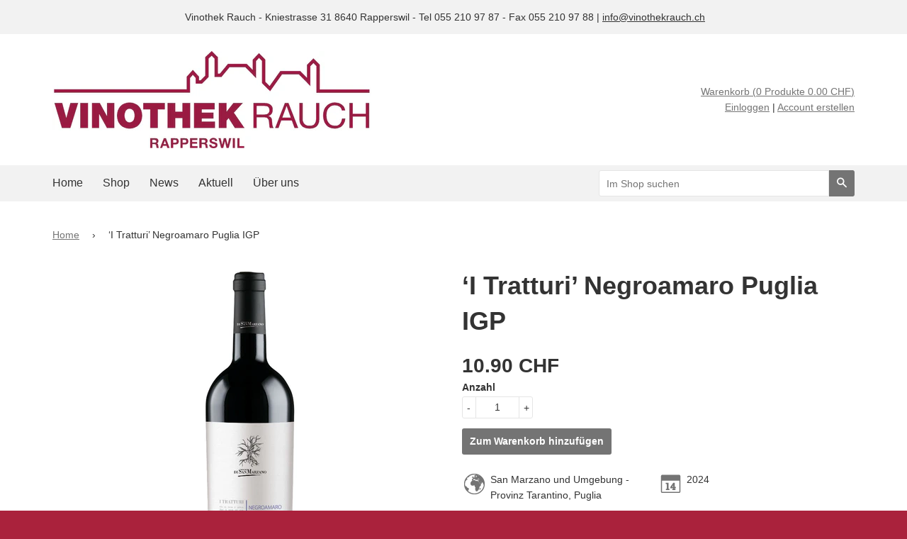

--- FILE ---
content_type: text/html; charset=utf-8
request_url: https://www.vinothekrauch.ch/products/i-tratturi-negroamaro-puglia-igp
body_size: 15605
content:
<!doctype html>
<!--[if lt IE 7]><html class="no-js lt-ie9 lt-ie8 lt-ie7" lang="en"> <![endif]-->
<!--[if IE 7]><html class="no-js lt-ie9 lt-ie8" lang="en"> <![endif]-->
<!--[if IE 8]><html class="no-js lt-ie9" lang="en"> <![endif]-->
<!--[if IE 9 ]><html class="ie9 no-js"> <![endif]-->
<!--[if (gt IE 9)|!(IE)]><!--> <html class="no-js"> <!--<![endif]-->
<head>

  <!-- Basic page needs ================================================== -->
  <meta charset="utf-8">
  <meta http-equiv="X-UA-Compatible" content="IE=edge,chrome=1">

  

  <!-- Title and description ================================================== -->
  <title>
  ‘I Tratturi’ Negroamaro Puglia IGP &ndash; Vinothek Rauch Rapperswil
  </title>

  
  <meta name="description" content="2024 San Marzano und Umgebung - Provinz Tarantino, Puglia Negroamaro Feudi di San Marzano, San Marzano 16° - 18° C Vinifikation Stahltankausbau Farbe Intensives Purpurrot mit schwarz-violetten Reflexen Aroma Fruchtiges Bouquet nach schwarzen Johannisbeeren und Waldfrüchten mit einer dezenten Thymian-Note. Charakter Im ">
  
  
  <meta name="google-site-verification" content="JhJ9wnlRt0-bc05sjqWWL61XZMsfytJG2f5pey4JZFY" />

  <!-- Product meta ================================================== -->
  

  <meta property="og:type" content="product">
  <meta property="og:title" content="‘I Tratturi’ Negroamaro Puglia IGP">
  
  <meta property="og:image" content="http://www.vinothekrauch.ch/cdn/shop/products/I_Tratturi_Negroamaro_Puglia_grande.jpg?v=1420473792">
  <meta property="og:image:secure_url" content="https://www.vinothekrauch.ch/cdn/shop/products/I_Tratturi_Negroamaro_Puglia_grande.jpg?v=1420473792">
  
  <meta property="og:price:amount" content="10.90">
  <meta property="og:price:currency" content="CHF">


  <meta property="og:description" content="2024 San Marzano und Umgebung - Provinz Tarantino, Puglia Negroamaro Feudi di San Marzano, San Marzano 16° - 18° C Vinifikation Stahltankausbau Farbe Intensives Purpurrot mit schwarz-violetten Reflexen Aroma Fruchtiges Bouquet nach schwarzen Johannisbeeren und Waldfrüchten mit einer dezenten Thymian-Note. Charakter Im ">

  <meta property="og:url" content="https://www.vinothekrauch.ch/products/i-tratturi-negroamaro-puglia-igp">
  <meta property="og:site_name" content="Vinothek Rauch Rapperswil">

  



  <meta name="twitter:site" content="@">


  <meta name="twitter:card" content="product">
  <meta name="twitter:title" content="‘I Tratturi’ Negroamaro Puglia IGP">
  <meta name="twitter:description" content="
2024
San Marzano und Umgebung - Provinz Tarantino, Puglia
Negroamaro
Feudi di San Marzano, San Marzano
16° - 18° C


Vinifikation
Stahltankausbau
Farbe
Intensives Purpurrot mit schwarz-violetten Reflexen
Aroma
Fruchtiges Bouquet nach schwarzen Johannisbeeren und Waldfrüchten mit einer dezenten Thymian-Note.
Charakter
Im Gaumen fruchtbetont und elegant. Ein mittelschwerer Wein mit einem weichen Abgang.
Passt zu:
Würzige Hauptgerichte, Fleisch und Hartkäse.
Lagerfähigkeit
3-4 Jahre
Flasche
75cl
">
  <meta name="twitter:image" content="https://www.vinothekrauch.ch/cdn/shop/products/I_Tratturi_Negroamaro_Puglia_medium.jpg?v=1420473792">
  <meta name="twitter:image:width" content="240">
  <meta name="twitter:image:height" content="240">
  <meta name="twitter:label1" content="Price">
  <meta name="twitter:data1" content="10.90 CHF">
  
  <meta name="twitter:label2" content="Brand">
  <meta name="twitter:data2" content="Feudi di San Marzano">
  



  <!-- Helpers ================================================== -->
  <link rel="canonical" href="https://www.vinothekrauch.ch/products/i-tratturi-negroamaro-puglia-igp">
  <meta name="viewport" content="width=device-width,initial-scale=1">

  <!-- CSS ================================================== -->
  <link href="//www.vinothekrauch.ch/cdn/shop/t/1/assets/timber.scss.css?v=97786401139813028201674765677" rel="stylesheet" type="text/css" media="all" />

  
  <!-- Ajaxify Cart Plugin ================================================== -->
  <link href="//www.vinothekrauch.ch/cdn/shop/t/1/assets/ajaxify.scss.css?v=139127192591525148211412700683" rel="stylesheet" type="text/css" media="all" />
  

  <!-- Header hook for plugins ================================================== -->
  <script>window.performance && window.performance.mark && window.performance.mark('shopify.content_for_header.start');</script><meta id="shopify-digital-wallet" name="shopify-digital-wallet" content="/6322813/digital_wallets/dialog">
<link rel="alternate" type="application/json+oembed" href="https://www.vinothekrauch.ch/products/i-tratturi-negroamaro-puglia-igp.oembed">
<script async="async" src="/checkouts/internal/preloads.js?locale=de-CH"></script>
<script id="shopify-features" type="application/json">{"accessToken":"1620e3bf9a57c1b160919f020e443260","betas":["rich-media-storefront-analytics"],"domain":"www.vinothekrauch.ch","predictiveSearch":true,"shopId":6322813,"locale":"de"}</script>
<script>var Shopify = Shopify || {};
Shopify.shop = "vinothekrauch.myshopify.com";
Shopify.locale = "de-DE";
Shopify.currency = {"active":"CHF","rate":"1.0"};
Shopify.country = "CH";
Shopify.theme = {"name":"timber-i18n","id":10316491,"schema_name":null,"schema_version":null,"theme_store_id":null,"role":"main"};
Shopify.theme.handle = "null";
Shopify.theme.style = {"id":null,"handle":null};
Shopify.cdnHost = "www.vinothekrauch.ch/cdn";
Shopify.routes = Shopify.routes || {};
Shopify.routes.root = "/";</script>
<script type="module">!function(o){(o.Shopify=o.Shopify||{}).modules=!0}(window);</script>
<script>!function(o){function n(){var o=[];function n(){o.push(Array.prototype.slice.apply(arguments))}return n.q=o,n}var t=o.Shopify=o.Shopify||{};t.loadFeatures=n(),t.autoloadFeatures=n()}(window);</script>
<script id="shop-js-analytics" type="application/json">{"pageType":"product"}</script>
<script defer="defer" async type="module" src="//www.vinothekrauch.ch/cdn/shopifycloud/shop-js/modules/v2/client.init-shop-cart-sync_e98Ab_XN.de.esm.js"></script>
<script defer="defer" async type="module" src="//www.vinothekrauch.ch/cdn/shopifycloud/shop-js/modules/v2/chunk.common_Pcw9EP95.esm.js"></script>
<script defer="defer" async type="module" src="//www.vinothekrauch.ch/cdn/shopifycloud/shop-js/modules/v2/chunk.modal_CzmY4ZhL.esm.js"></script>
<script type="module">
  await import("//www.vinothekrauch.ch/cdn/shopifycloud/shop-js/modules/v2/client.init-shop-cart-sync_e98Ab_XN.de.esm.js");
await import("//www.vinothekrauch.ch/cdn/shopifycloud/shop-js/modules/v2/chunk.common_Pcw9EP95.esm.js");
await import("//www.vinothekrauch.ch/cdn/shopifycloud/shop-js/modules/v2/chunk.modal_CzmY4ZhL.esm.js");

  window.Shopify.SignInWithShop?.initShopCartSync?.({"fedCMEnabled":true,"windoidEnabled":true});

</script>
<script>(function() {
  var isLoaded = false;
  function asyncLoad() {
    if (isLoaded) return;
    isLoaded = true;
    var urls = ["https:\/\/s3-us-west-1.amazonaws.com\/powr\/powr_temp.js?powr-token=vinothekrauch.myshopify.com\u0026external-type=shopify\u0026shop=vinothekrauch.myshopify.com"];
    for (var i = 0; i < urls.length; i++) {
      var s = document.createElement('script');
      s.type = 'text/javascript';
      s.async = true;
      s.src = urls[i];
      var x = document.getElementsByTagName('script')[0];
      x.parentNode.insertBefore(s, x);
    }
  };
  if(window.attachEvent) {
    window.attachEvent('onload', asyncLoad);
  } else {
    window.addEventListener('load', asyncLoad, false);
  }
})();</script>
<script id="__st">var __st={"a":6322813,"offset":3600,"reqid":"fca04aeb-54d3-4013-94f0-293aefe847e5-1769243948","pageurl":"www.vinothekrauch.ch\/products\/i-tratturi-negroamaro-puglia-igp","u":"d410faedc037","p":"product","rtyp":"product","rid":427021667};</script>
<script>window.ShopifyPaypalV4VisibilityTracking = true;</script>
<script id="captcha-bootstrap">!function(){'use strict';const t='contact',e='account',n='new_comment',o=[[t,t],['blogs',n],['comments',n],[t,'customer']],c=[[e,'customer_login'],[e,'guest_login'],[e,'recover_customer_password'],[e,'create_customer']],r=t=>t.map((([t,e])=>`form[action*='/${t}']:not([data-nocaptcha='true']) input[name='form_type'][value='${e}']`)).join(','),a=t=>()=>t?[...document.querySelectorAll(t)].map((t=>t.form)):[];function s(){const t=[...o],e=r(t);return a(e)}const i='password',u='form_key',d=['recaptcha-v3-token','g-recaptcha-response','h-captcha-response',i],f=()=>{try{return window.sessionStorage}catch{return}},m='__shopify_v',_=t=>t.elements[u];function p(t,e,n=!1){try{const o=window.sessionStorage,c=JSON.parse(o.getItem(e)),{data:r}=function(t){const{data:e,action:n}=t;return t[m]||n?{data:e,action:n}:{data:t,action:n}}(c);for(const[e,n]of Object.entries(r))t.elements[e]&&(t.elements[e].value=n);n&&o.removeItem(e)}catch(o){console.error('form repopulation failed',{error:o})}}const l='form_type',E='cptcha';function T(t){t.dataset[E]=!0}const w=window,h=w.document,L='Shopify',v='ce_forms',y='captcha';let A=!1;((t,e)=>{const n=(g='f06e6c50-85a8-45c8-87d0-21a2b65856fe',I='https://cdn.shopify.com/shopifycloud/storefront-forms-hcaptcha/ce_storefront_forms_captcha_hcaptcha.v1.5.2.iife.js',D={infoText:'Durch hCaptcha geschützt',privacyText:'Datenschutz',termsText:'Allgemeine Geschäftsbedingungen'},(t,e,n)=>{const o=w[L][v],c=o.bindForm;if(c)return c(t,g,e,D).then(n);var r;o.q.push([[t,g,e,D],n]),r=I,A||(h.body.append(Object.assign(h.createElement('script'),{id:'captcha-provider',async:!0,src:r})),A=!0)});var g,I,D;w[L]=w[L]||{},w[L][v]=w[L][v]||{},w[L][v].q=[],w[L][y]=w[L][y]||{},w[L][y].protect=function(t,e){n(t,void 0,e),T(t)},Object.freeze(w[L][y]),function(t,e,n,w,h,L){const[v,y,A,g]=function(t,e,n){const i=e?o:[],u=t?c:[],d=[...i,...u],f=r(d),m=r(i),_=r(d.filter((([t,e])=>n.includes(e))));return[a(f),a(m),a(_),s()]}(w,h,L),I=t=>{const e=t.target;return e instanceof HTMLFormElement?e:e&&e.form},D=t=>v().includes(t);t.addEventListener('submit',(t=>{const e=I(t);if(!e)return;const n=D(e)&&!e.dataset.hcaptchaBound&&!e.dataset.recaptchaBound,o=_(e),c=g().includes(e)&&(!o||!o.value);(n||c)&&t.preventDefault(),c&&!n&&(function(t){try{if(!f())return;!function(t){const e=f();if(!e)return;const n=_(t);if(!n)return;const o=n.value;o&&e.removeItem(o)}(t);const e=Array.from(Array(32),(()=>Math.random().toString(36)[2])).join('');!function(t,e){_(t)||t.append(Object.assign(document.createElement('input'),{type:'hidden',name:u})),t.elements[u].value=e}(t,e),function(t,e){const n=f();if(!n)return;const o=[...t.querySelectorAll(`input[type='${i}']`)].map((({name:t})=>t)),c=[...d,...o],r={};for(const[a,s]of new FormData(t).entries())c.includes(a)||(r[a]=s);n.setItem(e,JSON.stringify({[m]:1,action:t.action,data:r}))}(t,e)}catch(e){console.error('failed to persist form',e)}}(e),e.submit())}));const S=(t,e)=>{t&&!t.dataset[E]&&(n(t,e.some((e=>e===t))),T(t))};for(const o of['focusin','change'])t.addEventListener(o,(t=>{const e=I(t);D(e)&&S(e,y())}));const B=e.get('form_key'),M=e.get(l),P=B&&M;t.addEventListener('DOMContentLoaded',(()=>{const t=y();if(P)for(const e of t)e.elements[l].value===M&&p(e,B);[...new Set([...A(),...v().filter((t=>'true'===t.dataset.shopifyCaptcha))])].forEach((e=>S(e,t)))}))}(h,new URLSearchParams(w.location.search),n,t,e,['guest_login'])})(!0,!0)}();</script>
<script integrity="sha256-4kQ18oKyAcykRKYeNunJcIwy7WH5gtpwJnB7kiuLZ1E=" data-source-attribution="shopify.loadfeatures" defer="defer" src="//www.vinothekrauch.ch/cdn/shopifycloud/storefront/assets/storefront/load_feature-a0a9edcb.js" crossorigin="anonymous"></script>
<script data-source-attribution="shopify.dynamic_checkout.dynamic.init">var Shopify=Shopify||{};Shopify.PaymentButton=Shopify.PaymentButton||{isStorefrontPortableWallets:!0,init:function(){window.Shopify.PaymentButton.init=function(){};var t=document.createElement("script");t.src="https://www.vinothekrauch.ch/cdn/shopifycloud/portable-wallets/latest/portable-wallets.de.js",t.type="module",document.head.appendChild(t)}};
</script>
<script data-source-attribution="shopify.dynamic_checkout.buyer_consent">
  function portableWalletsHideBuyerConsent(e){var t=document.getElementById("shopify-buyer-consent"),n=document.getElementById("shopify-subscription-policy-button");t&&n&&(t.classList.add("hidden"),t.setAttribute("aria-hidden","true"),n.removeEventListener("click",e))}function portableWalletsShowBuyerConsent(e){var t=document.getElementById("shopify-buyer-consent"),n=document.getElementById("shopify-subscription-policy-button");t&&n&&(t.classList.remove("hidden"),t.removeAttribute("aria-hidden"),n.addEventListener("click",e))}window.Shopify?.PaymentButton&&(window.Shopify.PaymentButton.hideBuyerConsent=portableWalletsHideBuyerConsent,window.Shopify.PaymentButton.showBuyerConsent=portableWalletsShowBuyerConsent);
</script>
<script data-source-attribution="shopify.dynamic_checkout.cart.bootstrap">document.addEventListener("DOMContentLoaded",(function(){function t(){return document.querySelector("shopify-accelerated-checkout-cart, shopify-accelerated-checkout")}if(t())Shopify.PaymentButton.init();else{new MutationObserver((function(e,n){t()&&(Shopify.PaymentButton.init(),n.disconnect())})).observe(document.body,{childList:!0,subtree:!0})}}));
</script>
<link id="shopify-accelerated-checkout-styles" rel="stylesheet" media="screen" href="https://www.vinothekrauch.ch/cdn/shopifycloud/portable-wallets/latest/accelerated-checkout-backwards-compat.css" crossorigin="anonymous">
<style id="shopify-accelerated-checkout-cart">
        #shopify-buyer-consent {
  margin-top: 1em;
  display: inline-block;
  width: 100%;
}

#shopify-buyer-consent.hidden {
  display: none;
}

#shopify-subscription-policy-button {
  background: none;
  border: none;
  padding: 0;
  text-decoration: underline;
  font-size: inherit;
  cursor: pointer;
}

#shopify-subscription-policy-button::before {
  box-shadow: none;
}

      </style>

<script>window.performance && window.performance.mark && window.performance.mark('shopify.content_for_header.end');</script>
<script>var BOLD = BOLD || {};
    BOLD.products = BOLD.products || {};
    BOLD.variant_lookup = BOLD.variant_lookup || {};BOLD.variant_lookup[1079784959] ="i-tratturi-negroamaro-puglia-igp";BOLD.products["i-tratturi-negroamaro-puglia-igp"] ={"id":427021667,"title":"‘I Tratturi’ Negroamaro Puglia IGP","handle":"i-tratturi-negroamaro-puglia-igp","description":"\u003cul class=\"description\"\u003e\n\u003cli class=\"year\"\u003e2024\u003c\/li\u003e\n\u003cli class=\"region\"\u003eSan Marzano und Umgebung - Provinz Tarantino, Puglia\u003c\/li\u003e\n\u003cli class=\"grape\"\u003eNegroamaro\u003c\/li\u003e\n\u003cli class=\"weingut\"\u003eFeudi di San Marzano, San Marzano\u003c\/li\u003e\n\u003cli class=\"temp\"\u003e16° - 18° C\u003c\/li\u003e\n\u003c\/ul\u003e\n\u003cdiv class=\"addons\"\u003e\n\u003ch4\u003eVinifikation\u003c\/h4\u003e\n\u003cp\u003eStahltankausbau\u003c\/p\u003e\n\u003ch4\u003eFarbe\u003c\/h4\u003e\n\u003cp\u003eIntensives Purpurrot mit schwarz-violetten Reflexen\u003c\/p\u003e\n\u003ch4\u003eAroma\u003c\/h4\u003e\n\u003cp\u003eFruchtiges Bouquet nach schwarzen Johannisbeeren und Waldfrüchten mit einer dezenten Thymian-Note.\u003c\/p\u003e\n\u003ch4\u003eCharakter\u003c\/h4\u003e\n\u003cp\u003eIm Gaumen fruchtbetont und elegant. Ein mittelschwerer Wein mit einem weichen Abgang.\u003c\/p\u003e\n\u003ch4\u003ePasst zu:\u003c\/h4\u003e\n\u003cp\u003eWürzige Hauptgerichte, Fleisch und Hartkäse.\u003c\/p\u003e\n\u003ch4\u003eLagerfähigkeit\u003c\/h4\u003e\n\u003cp\u003e3-4 Jahre\u003c\/p\u003e\n\u003cp\u003e\u003cstrong\u003eFlasche\u003c\/strong\u003e\u003c\/p\u003e\n\u003cp\u003e75cl\u003c\/p\u003e\n\u003c\/div\u003e","published_at":"2015-01-05T17:02:00","created_at":"2015-01-05T17:03:12","vendor":"Feudi di San Marzano","type":"Rotwein","tags":["Apulien","Italien","Negroamaro"],"price":1090,"price_min":1090,"price_max":1090,"price_varies":false,"compare_at_price":null,"compare_at_price_min":0,"compare_at_price_max":0,"compare_at_price_varies":true,"all_variant_ids":[1079784959],"variants":[{"id":1079784959,"product_id":427021667,"product_handle":"i-tratturi-negroamaro-puglia-igp","title":"Default Title","option1":"Default Title","option2":null,"option3":null,"sku":"","requires_shipping":true,"taxable":true,"featured_image":null,"image_id":null,"available":true,"name":"‘I Tratturi’ Negroamaro Puglia IGP - Default Title","options":["Default Title"],"price":1090,"weight":1000,"compare_at_price":null,"inventory_quantity":-14,"inventory_management":null,"inventory_policy":"deny","inventory_in_cart":0,"inventory_remaining":-14,"incoming":false,"next_incoming_date":null,"taxable":true,"barcode":""}],"available":true,"images":["\/\/www.vinothekrauch.ch\/cdn\/shop\/products\/I_Tratturi_Negroamaro_Puglia.jpg?v=1420473792"],"featured_image":"\/\/www.vinothekrauch.ch\/cdn\/shop\/products\/I_Tratturi_Negroamaro_Puglia.jpg?v=1420473792","options":["Title"],"url":"\/products\/i-tratturi-negroamaro-puglia-igp"}</script><script>window.BOLD = window.BOLD || {};
    window.BOLD.common = window.BOLD.common || {};
    window.BOLD.common.Shopify = window.BOLD.common.Shopify || {};
    window.BOLD.common.Shopify.shop = {
        domain: 'www.vinothekrauch.ch',
        permanent_domain: 'vinothekrauch.myshopify.com',
        url: 'https://www.vinothekrauch.ch',
        secure_url: 'https://www.vinothekrauch.ch',
        money_format: "{{amount}} CHF",
        currency: "CHF"
    };
    window.BOLD.common.Shopify.customer = {
        id: null,
        tags: null,
    };
    window.BOLD.common.Shopify.cart = {"note":null,"attributes":{},"original_total_price":0,"total_price":0,"total_discount":0,"total_weight":0.0,"item_count":0,"items":[],"requires_shipping":false,"currency":"CHF","items_subtotal_price":0,"cart_level_discount_applications":[],"checkout_charge_amount":0};
    window.BOLD.common.template = 'product';window.BOLD.common.Shopify.formatMoney = function(money, format) {
        function n(t, e) {
            return "undefined" == typeof t ? e : t
        }
        function r(t, e, r, i) {
            if (e = n(e, 2),
                r = n(r, ","),
                i = n(i, "."),
            isNaN(t) || null == t)
                return 0;
            t = (t / 100).toFixed(e);
            var o = t.split(".")
                , a = o[0].replace(/(\d)(?=(\d\d\d)+(?!\d))/g, "$1" + r)
                , s = o[1] ? i + o[1] : "";
            return a + s
        }
        "string" == typeof money && (money = money.replace(".", ""));
        var i = ""
            , o = /\{\{\s*(\w+)\s*\}\}/
            , a = format || window.BOLD.common.Shopify.shop.money_format || window.Shopify.money_format || "$ {{ amount }}";
        switch (a.match(o)[1]) {
            case "amount":
                i = r(money, 2, ",", ".");
                break;
            case "amount_no_decimals":
                i = r(money, 0, ",", ".");
                break;
            case "amount_with_comma_separator":
                i = r(money, 2, ".", ",");
                break;
            case "amount_no_decimals_with_comma_separator":
                i = r(money, 0, ".", ",");
                break;
            case "amount_with_space_separator":
                i = r(money, 2, " ", ",");
                break;
            case "amount_no_decimals_with_space_separator":
                i = r(money, 0, " ", ",");
                break;
            case "amount_with_apostrophe_separator":
                i = r(money, 2, "'", ".");
                break;
        }
        return a.replace(o, i);
    };
    window.BOLD.common.Shopify.saveProduct = function (handle, product) {
        if (typeof handle === 'string' && typeof window.BOLD.common.Shopify.products[handle] === 'undefined') {
            if (typeof product === 'number') {
                window.BOLD.common.Shopify.handles[product] = handle;
                product = { id: product };
            }
            window.BOLD.common.Shopify.products[handle] = product;
        }
    };
    window.BOLD.common.Shopify.saveVariant = function (variant_id, variant) {
        if (typeof variant_id === 'number' && typeof window.BOLD.common.Shopify.variants[variant_id] === 'undefined') {
            window.BOLD.common.Shopify.variants[variant_id] = variant;
        }
    };window.BOLD.common.Shopify.products = window.BOLD.common.Shopify.products || {};
    window.BOLD.common.Shopify.variants = window.BOLD.common.Shopify.variants || {};
    window.BOLD.common.Shopify.handles = window.BOLD.common.Shopify.handles || {};window.BOLD.common.Shopify.handle = "i-tratturi-negroamaro-puglia-igp"
window.BOLD.common.Shopify.saveProduct("i-tratturi-negroamaro-puglia-igp", 427021667);window.BOLD.common.Shopify.saveVariant(1079784959, { product_id: 427021667, product_handle: "i-tratturi-negroamaro-puglia-igp", price: 1090, group_id: '', csp_metafield: {}});window.BOLD.common.Shopify.metafields = window.BOLD.common.Shopify.metafields || {};window.BOLD.common.Shopify.metafields["bold_rp"] = {};window.BOLD.common.Shopify.metafields["bold_csp_defaults"] = {};window.BOLD.common.cacheParams = window.BOLD.common.cacheParams || {};
    window.BOLD.common.cacheParams.bundles = 1532505776;
</script><script src="https://bundles.boldapps.net/js/bundles.js" type="text/javascript"></script>
<link href="//www.vinothekrauch.ch/cdn/shop/t/1/assets/bold-bundles.css?v=50896680400202157271532505785" rel="stylesheet" type="text/css" media="all" />

<!--[if lt IE 9]>
<script src="//html5shiv.googlecode.com/svn/trunk/html5.js" type="text/javascript"></script>
<script src="//www.vinothekrauch.ch/cdn/shop/t/1/assets/respond.min.js?v=52248677837542619231408987126" type="text/javascript"></script>
<link href="//www.vinothekrauch.ch/cdn/shop/t/1/assets/respond-proxy.html" id="respond-proxy" rel="respond-proxy" />
<link href="//www.vinothekrauch.ch/search?q=8d25216dd19639a47fa36e8ec6809099" id="respond-redirect" rel="respond-redirect" />
<script src="//www.vinothekrauch.ch/search?q=8d25216dd19639a47fa36e8ec6809099" type="text/javascript"></script>
<![endif]-->



  
  

  
  <script src="//ajax.googleapis.com/ajax/libs/jquery/1.11.0/jquery.min.js" type="text/javascript"></script>
  <script src="//www.vinothekrauch.ch/cdn/shop/t/1/assets/modernizr.min.js?v=26620055551102246001408987126" type="text/javascript"></script>
  
  

<link href="https://monorail-edge.shopifysvc.com" rel="dns-prefetch">
<script>(function(){if ("sendBeacon" in navigator && "performance" in window) {try {var session_token_from_headers = performance.getEntriesByType('navigation')[0].serverTiming.find(x => x.name == '_s').description;} catch {var session_token_from_headers = undefined;}var session_cookie_matches = document.cookie.match(/_shopify_s=([^;]*)/);var session_token_from_cookie = session_cookie_matches && session_cookie_matches.length === 2 ? session_cookie_matches[1] : "";var session_token = session_token_from_headers || session_token_from_cookie || "";function handle_abandonment_event(e) {var entries = performance.getEntries().filter(function(entry) {return /monorail-edge.shopifysvc.com/.test(entry.name);});if (!window.abandonment_tracked && entries.length === 0) {window.abandonment_tracked = true;var currentMs = Date.now();var navigation_start = performance.timing.navigationStart;var payload = {shop_id: 6322813,url: window.location.href,navigation_start,duration: currentMs - navigation_start,session_token,page_type: "product"};window.navigator.sendBeacon("https://monorail-edge.shopifysvc.com/v1/produce", JSON.stringify({schema_id: "online_store_buyer_site_abandonment/1.1",payload: payload,metadata: {event_created_at_ms: currentMs,event_sent_at_ms: currentMs}}));}}window.addEventListener('pagehide', handle_abandonment_event);}}());</script>
<script id="web-pixels-manager-setup">(function e(e,d,r,n,o){if(void 0===o&&(o={}),!Boolean(null===(a=null===(i=window.Shopify)||void 0===i?void 0:i.analytics)||void 0===a?void 0:a.replayQueue)){var i,a;window.Shopify=window.Shopify||{};var t=window.Shopify;t.analytics=t.analytics||{};var s=t.analytics;s.replayQueue=[],s.publish=function(e,d,r){return s.replayQueue.push([e,d,r]),!0};try{self.performance.mark("wpm:start")}catch(e){}var l=function(){var e={modern:/Edge?\/(1{2}[4-9]|1[2-9]\d|[2-9]\d{2}|\d{4,})\.\d+(\.\d+|)|Firefox\/(1{2}[4-9]|1[2-9]\d|[2-9]\d{2}|\d{4,})\.\d+(\.\d+|)|Chrom(ium|e)\/(9{2}|\d{3,})\.\d+(\.\d+|)|(Maci|X1{2}).+ Version\/(15\.\d+|(1[6-9]|[2-9]\d|\d{3,})\.\d+)([,.]\d+|)( \(\w+\)|)( Mobile\/\w+|) Safari\/|Chrome.+OPR\/(9{2}|\d{3,})\.\d+\.\d+|(CPU[ +]OS|iPhone[ +]OS|CPU[ +]iPhone|CPU IPhone OS|CPU iPad OS)[ +]+(15[._]\d+|(1[6-9]|[2-9]\d|\d{3,})[._]\d+)([._]\d+|)|Android:?[ /-](13[3-9]|1[4-9]\d|[2-9]\d{2}|\d{4,})(\.\d+|)(\.\d+|)|Android.+Firefox\/(13[5-9]|1[4-9]\d|[2-9]\d{2}|\d{4,})\.\d+(\.\d+|)|Android.+Chrom(ium|e)\/(13[3-9]|1[4-9]\d|[2-9]\d{2}|\d{4,})\.\d+(\.\d+|)|SamsungBrowser\/([2-9]\d|\d{3,})\.\d+/,legacy:/Edge?\/(1[6-9]|[2-9]\d|\d{3,})\.\d+(\.\d+|)|Firefox\/(5[4-9]|[6-9]\d|\d{3,})\.\d+(\.\d+|)|Chrom(ium|e)\/(5[1-9]|[6-9]\d|\d{3,})\.\d+(\.\d+|)([\d.]+$|.*Safari\/(?![\d.]+ Edge\/[\d.]+$))|(Maci|X1{2}).+ Version\/(10\.\d+|(1[1-9]|[2-9]\d|\d{3,})\.\d+)([,.]\d+|)( \(\w+\)|)( Mobile\/\w+|) Safari\/|Chrome.+OPR\/(3[89]|[4-9]\d|\d{3,})\.\d+\.\d+|(CPU[ +]OS|iPhone[ +]OS|CPU[ +]iPhone|CPU IPhone OS|CPU iPad OS)[ +]+(10[._]\d+|(1[1-9]|[2-9]\d|\d{3,})[._]\d+)([._]\d+|)|Android:?[ /-](13[3-9]|1[4-9]\d|[2-9]\d{2}|\d{4,})(\.\d+|)(\.\d+|)|Mobile Safari.+OPR\/([89]\d|\d{3,})\.\d+\.\d+|Android.+Firefox\/(13[5-9]|1[4-9]\d|[2-9]\d{2}|\d{4,})\.\d+(\.\d+|)|Android.+Chrom(ium|e)\/(13[3-9]|1[4-9]\d|[2-9]\d{2}|\d{4,})\.\d+(\.\d+|)|Android.+(UC? ?Browser|UCWEB|U3)[ /]?(15\.([5-9]|\d{2,})|(1[6-9]|[2-9]\d|\d{3,})\.\d+)\.\d+|SamsungBrowser\/(5\.\d+|([6-9]|\d{2,})\.\d+)|Android.+MQ{2}Browser\/(14(\.(9|\d{2,})|)|(1[5-9]|[2-9]\d|\d{3,})(\.\d+|))(\.\d+|)|K[Aa][Ii]OS\/(3\.\d+|([4-9]|\d{2,})\.\d+)(\.\d+|)/},d=e.modern,r=e.legacy,n=navigator.userAgent;return n.match(d)?"modern":n.match(r)?"legacy":"unknown"}(),u="modern"===l?"modern":"legacy",c=(null!=n?n:{modern:"",legacy:""})[u],f=function(e){return[e.baseUrl,"/wpm","/b",e.hashVersion,"modern"===e.buildTarget?"m":"l",".js"].join("")}({baseUrl:d,hashVersion:r,buildTarget:u}),m=function(e){var d=e.version,r=e.bundleTarget,n=e.surface,o=e.pageUrl,i=e.monorailEndpoint;return{emit:function(e){var a=e.status,t=e.errorMsg,s=(new Date).getTime(),l=JSON.stringify({metadata:{event_sent_at_ms:s},events:[{schema_id:"web_pixels_manager_load/3.1",payload:{version:d,bundle_target:r,page_url:o,status:a,surface:n,error_msg:t},metadata:{event_created_at_ms:s}}]});if(!i)return console&&console.warn&&console.warn("[Web Pixels Manager] No Monorail endpoint provided, skipping logging."),!1;try{return self.navigator.sendBeacon.bind(self.navigator)(i,l)}catch(e){}var u=new XMLHttpRequest;try{return u.open("POST",i,!0),u.setRequestHeader("Content-Type","text/plain"),u.send(l),!0}catch(e){return console&&console.warn&&console.warn("[Web Pixels Manager] Got an unhandled error while logging to Monorail."),!1}}}}({version:r,bundleTarget:l,surface:e.surface,pageUrl:self.location.href,monorailEndpoint:e.monorailEndpoint});try{o.browserTarget=l,function(e){var d=e.src,r=e.async,n=void 0===r||r,o=e.onload,i=e.onerror,a=e.sri,t=e.scriptDataAttributes,s=void 0===t?{}:t,l=document.createElement("script"),u=document.querySelector("head"),c=document.querySelector("body");if(l.async=n,l.src=d,a&&(l.integrity=a,l.crossOrigin="anonymous"),s)for(var f in s)if(Object.prototype.hasOwnProperty.call(s,f))try{l.dataset[f]=s[f]}catch(e){}if(o&&l.addEventListener("load",o),i&&l.addEventListener("error",i),u)u.appendChild(l);else{if(!c)throw new Error("Did not find a head or body element to append the script");c.appendChild(l)}}({src:f,async:!0,onload:function(){if(!function(){var e,d;return Boolean(null===(d=null===(e=window.Shopify)||void 0===e?void 0:e.analytics)||void 0===d?void 0:d.initialized)}()){var d=window.webPixelsManager.init(e)||void 0;if(d){var r=window.Shopify.analytics;r.replayQueue.forEach((function(e){var r=e[0],n=e[1],o=e[2];d.publishCustomEvent(r,n,o)})),r.replayQueue=[],r.publish=d.publishCustomEvent,r.visitor=d.visitor,r.initialized=!0}}},onerror:function(){return m.emit({status:"failed",errorMsg:"".concat(f," has failed to load")})},sri:function(e){var d=/^sha384-[A-Za-z0-9+/=]+$/;return"string"==typeof e&&d.test(e)}(c)?c:"",scriptDataAttributes:o}),m.emit({status:"loading"})}catch(e){m.emit({status:"failed",errorMsg:(null==e?void 0:e.message)||"Unknown error"})}}})({shopId: 6322813,storefrontBaseUrl: "https://www.vinothekrauch.ch",extensionsBaseUrl: "https://extensions.shopifycdn.com/cdn/shopifycloud/web-pixels-manager",monorailEndpoint: "https://monorail-edge.shopifysvc.com/unstable/produce_batch",surface: "storefront-renderer",enabledBetaFlags: ["2dca8a86"],webPixelsConfigList: [{"id":"71335983","eventPayloadVersion":"v1","runtimeContext":"LAX","scriptVersion":"1","type":"CUSTOM","privacyPurposes":["ANALYTICS"],"name":"Google Analytics tag (migrated)"},{"id":"shopify-app-pixel","configuration":"{}","eventPayloadVersion":"v1","runtimeContext":"STRICT","scriptVersion":"0450","apiClientId":"shopify-pixel","type":"APP","privacyPurposes":["ANALYTICS","MARKETING"]},{"id":"shopify-custom-pixel","eventPayloadVersion":"v1","runtimeContext":"LAX","scriptVersion":"0450","apiClientId":"shopify-pixel","type":"CUSTOM","privacyPurposes":["ANALYTICS","MARKETING"]}],isMerchantRequest: false,initData: {"shop":{"name":"Vinothek Rauch Rapperswil","paymentSettings":{"currencyCode":"CHF"},"myshopifyDomain":"vinothekrauch.myshopify.com","countryCode":"CH","storefrontUrl":"https:\/\/www.vinothekrauch.ch"},"customer":null,"cart":null,"checkout":null,"productVariants":[{"price":{"amount":10.9,"currencyCode":"CHF"},"product":{"title":"‘I Tratturi’ Negroamaro Puglia IGP","vendor":"Feudi di San Marzano","id":"427021667","untranslatedTitle":"‘I Tratturi’ Negroamaro Puglia IGP","url":"\/products\/i-tratturi-negroamaro-puglia-igp","type":"Rotwein"},"id":"1079784959","image":{"src":"\/\/www.vinothekrauch.ch\/cdn\/shop\/products\/I_Tratturi_Negroamaro_Puglia.jpg?v=1420473792"},"sku":"","title":"Default Title","untranslatedTitle":"Default Title"}],"purchasingCompany":null},},"https://www.vinothekrauch.ch/cdn","fcfee988w5aeb613cpc8e4bc33m6693e112",{"modern":"","legacy":""},{"shopId":"6322813","storefrontBaseUrl":"https:\/\/www.vinothekrauch.ch","extensionBaseUrl":"https:\/\/extensions.shopifycdn.com\/cdn\/shopifycloud\/web-pixels-manager","surface":"storefront-renderer","enabledBetaFlags":"[\"2dca8a86\"]","isMerchantRequest":"false","hashVersion":"fcfee988w5aeb613cpc8e4bc33m6693e112","publish":"custom","events":"[[\"page_viewed\",{}],[\"product_viewed\",{\"productVariant\":{\"price\":{\"amount\":10.9,\"currencyCode\":\"CHF\"},\"product\":{\"title\":\"‘I Tratturi’ Negroamaro Puglia IGP\",\"vendor\":\"Feudi di San Marzano\",\"id\":\"427021667\",\"untranslatedTitle\":\"‘I Tratturi’ Negroamaro Puglia IGP\",\"url\":\"\/products\/i-tratturi-negroamaro-puglia-igp\",\"type\":\"Rotwein\"},\"id\":\"1079784959\",\"image\":{\"src\":\"\/\/www.vinothekrauch.ch\/cdn\/shop\/products\/I_Tratturi_Negroamaro_Puglia.jpg?v=1420473792\"},\"sku\":\"\",\"title\":\"Default Title\",\"untranslatedTitle\":\"Default Title\"}}]]"});</script><script>
  window.ShopifyAnalytics = window.ShopifyAnalytics || {};
  window.ShopifyAnalytics.meta = window.ShopifyAnalytics.meta || {};
  window.ShopifyAnalytics.meta.currency = 'CHF';
  var meta = {"product":{"id":427021667,"gid":"gid:\/\/shopify\/Product\/427021667","vendor":"Feudi di San Marzano","type":"Rotwein","handle":"i-tratturi-negroamaro-puglia-igp","variants":[{"id":1079784959,"price":1090,"name":"‘I Tratturi’ Negroamaro Puglia IGP","public_title":null,"sku":""}],"remote":false},"page":{"pageType":"product","resourceType":"product","resourceId":427021667,"requestId":"fca04aeb-54d3-4013-94f0-293aefe847e5-1769243948"}};
  for (var attr in meta) {
    window.ShopifyAnalytics.meta[attr] = meta[attr];
  }
</script>
<script class="analytics">
  (function () {
    var customDocumentWrite = function(content) {
      var jquery = null;

      if (window.jQuery) {
        jquery = window.jQuery;
      } else if (window.Checkout && window.Checkout.$) {
        jquery = window.Checkout.$;
      }

      if (jquery) {
        jquery('body').append(content);
      }
    };

    var hasLoggedConversion = function(token) {
      if (token) {
        return document.cookie.indexOf('loggedConversion=' + token) !== -1;
      }
      return false;
    }

    var setCookieIfConversion = function(token) {
      if (token) {
        var twoMonthsFromNow = new Date(Date.now());
        twoMonthsFromNow.setMonth(twoMonthsFromNow.getMonth() + 2);

        document.cookie = 'loggedConversion=' + token + '; expires=' + twoMonthsFromNow;
      }
    }

    var trekkie = window.ShopifyAnalytics.lib = window.trekkie = window.trekkie || [];
    if (trekkie.integrations) {
      return;
    }
    trekkie.methods = [
      'identify',
      'page',
      'ready',
      'track',
      'trackForm',
      'trackLink'
    ];
    trekkie.factory = function(method) {
      return function() {
        var args = Array.prototype.slice.call(arguments);
        args.unshift(method);
        trekkie.push(args);
        return trekkie;
      };
    };
    for (var i = 0; i < trekkie.methods.length; i++) {
      var key = trekkie.methods[i];
      trekkie[key] = trekkie.factory(key);
    }
    trekkie.load = function(config) {
      trekkie.config = config || {};
      trekkie.config.initialDocumentCookie = document.cookie;
      var first = document.getElementsByTagName('script')[0];
      var script = document.createElement('script');
      script.type = 'text/javascript';
      script.onerror = function(e) {
        var scriptFallback = document.createElement('script');
        scriptFallback.type = 'text/javascript';
        scriptFallback.onerror = function(error) {
                var Monorail = {
      produce: function produce(monorailDomain, schemaId, payload) {
        var currentMs = new Date().getTime();
        var event = {
          schema_id: schemaId,
          payload: payload,
          metadata: {
            event_created_at_ms: currentMs,
            event_sent_at_ms: currentMs
          }
        };
        return Monorail.sendRequest("https://" + monorailDomain + "/v1/produce", JSON.stringify(event));
      },
      sendRequest: function sendRequest(endpointUrl, payload) {
        // Try the sendBeacon API
        if (window && window.navigator && typeof window.navigator.sendBeacon === 'function' && typeof window.Blob === 'function' && !Monorail.isIos12()) {
          var blobData = new window.Blob([payload], {
            type: 'text/plain'
          });

          if (window.navigator.sendBeacon(endpointUrl, blobData)) {
            return true;
          } // sendBeacon was not successful

        } // XHR beacon

        var xhr = new XMLHttpRequest();

        try {
          xhr.open('POST', endpointUrl);
          xhr.setRequestHeader('Content-Type', 'text/plain');
          xhr.send(payload);
        } catch (e) {
          console.log(e);
        }

        return false;
      },
      isIos12: function isIos12() {
        return window.navigator.userAgent.lastIndexOf('iPhone; CPU iPhone OS 12_') !== -1 || window.navigator.userAgent.lastIndexOf('iPad; CPU OS 12_') !== -1;
      }
    };
    Monorail.produce('monorail-edge.shopifysvc.com',
      'trekkie_storefront_load_errors/1.1',
      {shop_id: 6322813,
      theme_id: 10316491,
      app_name: "storefront",
      context_url: window.location.href,
      source_url: "//www.vinothekrauch.ch/cdn/s/trekkie.storefront.8d95595f799fbf7e1d32231b9a28fd43b70c67d3.min.js"});

        };
        scriptFallback.async = true;
        scriptFallback.src = '//www.vinothekrauch.ch/cdn/s/trekkie.storefront.8d95595f799fbf7e1d32231b9a28fd43b70c67d3.min.js';
        first.parentNode.insertBefore(scriptFallback, first);
      };
      script.async = true;
      script.src = '//www.vinothekrauch.ch/cdn/s/trekkie.storefront.8d95595f799fbf7e1d32231b9a28fd43b70c67d3.min.js';
      first.parentNode.insertBefore(script, first);
    };
    trekkie.load(
      {"Trekkie":{"appName":"storefront","development":false,"defaultAttributes":{"shopId":6322813,"isMerchantRequest":null,"themeId":10316491,"themeCityHash":"324640066821781724","contentLanguage":"de-DE","currency":"CHF","eventMetadataId":"80ee4a3f-bfb7-4f10-a8a1-c09f2ae48dce"},"isServerSideCookieWritingEnabled":true,"monorailRegion":"shop_domain","enabledBetaFlags":["65f19447"]},"Session Attribution":{},"S2S":{"facebookCapiEnabled":false,"source":"trekkie-storefront-renderer","apiClientId":580111}}
    );

    var loaded = false;
    trekkie.ready(function() {
      if (loaded) return;
      loaded = true;

      window.ShopifyAnalytics.lib = window.trekkie;

      var originalDocumentWrite = document.write;
      document.write = customDocumentWrite;
      try { window.ShopifyAnalytics.merchantGoogleAnalytics.call(this); } catch(error) {};
      document.write = originalDocumentWrite;

      window.ShopifyAnalytics.lib.page(null,{"pageType":"product","resourceType":"product","resourceId":427021667,"requestId":"fca04aeb-54d3-4013-94f0-293aefe847e5-1769243948","shopifyEmitted":true});

      var match = window.location.pathname.match(/checkouts\/(.+)\/(thank_you|post_purchase)/)
      var token = match? match[1]: undefined;
      if (!hasLoggedConversion(token)) {
        setCookieIfConversion(token);
        window.ShopifyAnalytics.lib.track("Viewed Product",{"currency":"CHF","variantId":1079784959,"productId":427021667,"productGid":"gid:\/\/shopify\/Product\/427021667","name":"‘I Tratturi’ Negroamaro Puglia IGP","price":"10.90","sku":"","brand":"Feudi di San Marzano","variant":null,"category":"Rotwein","nonInteraction":true,"remote":false},undefined,undefined,{"shopifyEmitted":true});
      window.ShopifyAnalytics.lib.track("monorail:\/\/trekkie_storefront_viewed_product\/1.1",{"currency":"CHF","variantId":1079784959,"productId":427021667,"productGid":"gid:\/\/shopify\/Product\/427021667","name":"‘I Tratturi’ Negroamaro Puglia IGP","price":"10.90","sku":"","brand":"Feudi di San Marzano","variant":null,"category":"Rotwein","nonInteraction":true,"remote":false,"referer":"https:\/\/www.vinothekrauch.ch\/products\/i-tratturi-negroamaro-puglia-igp"});
      }
    });


        var eventsListenerScript = document.createElement('script');
        eventsListenerScript.async = true;
        eventsListenerScript.src = "//www.vinothekrauch.ch/cdn/shopifycloud/storefront/assets/shop_events_listener-3da45d37.js";
        document.getElementsByTagName('head')[0].appendChild(eventsListenerScript);

})();</script>
  <script>
  if (!window.ga || (window.ga && typeof window.ga !== 'function')) {
    window.ga = function ga() {
      (window.ga.q = window.ga.q || []).push(arguments);
      if (window.Shopify && window.Shopify.analytics && typeof window.Shopify.analytics.publish === 'function') {
        window.Shopify.analytics.publish("ga_stub_called", {}, {sendTo: "google_osp_migration"});
      }
      console.error("Shopify's Google Analytics stub called with:", Array.from(arguments), "\nSee https://help.shopify.com/manual/promoting-marketing/pixels/pixel-migration#google for more information.");
    };
    if (window.Shopify && window.Shopify.analytics && typeof window.Shopify.analytics.publish === 'function') {
      window.Shopify.analytics.publish("ga_stub_initialized", {}, {sendTo: "google_osp_migration"});
    }
  }
</script>
<script
  defer
  src="https://www.vinothekrauch.ch/cdn/shopifycloud/perf-kit/shopify-perf-kit-3.0.4.min.js"
  data-application="storefront-renderer"
  data-shop-id="6322813"
  data-render-region="gcp-us-east1"
  data-page-type="product"
  data-theme-instance-id="10316491"
  data-theme-name=""
  data-theme-version=""
  data-monorail-region="shop_domain"
  data-resource-timing-sampling-rate="10"
  data-shs="true"
  data-shs-beacon="true"
  data-shs-export-with-fetch="true"
  data-shs-logs-sample-rate="1"
  data-shs-beacon-endpoint="https://www.vinothekrauch.ch/api/collect"
></script>
</head>


<body id="i-tratturi-negroamaro-puglia-igp" class="template-product" >

  <nav class="nav-bar" role="navigation" style="line-height: 48px;">
     <div class="wrapper">
         <div class="grid text-center">
            Vinothek Rauch - Kniestrasse 31 8640 Rapperswil - Tel 055 210 97 87 - Fax 055 210 97 88
            <span class="sep">|</span>
            <a href="mailto:info@vinothekrauch.ch">info@vinothekrauch.ch</a>
          </div>
      </div>
    </nav>
  
  <header class="site-header" role="banner">
    
   
    
    <div class="wrapper">

       
      <div class="grid--full">
        <div class="grid-item large--one-half">
          
          
            <div class="h1 header-logo large--left" itemscope itemtype="http://schema.org/Organization">
          
            
              <a href="/" itemprop="url">
                <img src="//www.vinothekrauch.ch/cdn/shop/t/1/assets/logo.png?v=69749205899081805441418822409" alt="Vinothek Rauch Rapperswil" itemprop="logo">
              </a>
            
          
            </div>
          
        </div>
        <div class="grid-item large--one-half text-center large--text-right">
          
          <a href="/cart" id="cartToggle">
            Warenkorb
            (<span id="cartCount">0</span>
            Produkte
            <span id="cartCost">0.00 CHF</span>)
          </a>

          
          
          <p class="site-header--text-links">
            
              <a href="/account/login" id="customer_login_link">Einloggen</a>
              
              | <a href="/account/register" id="customer_register_link">Account erstellen</a>
              
            
          </p>
          
        </div>
      </div>

    </div>
  </header>

  <nav class="nav-bar" role="navigation">
    <div class="wrapper">
      <div class="grid">
        <div class="grid-item large--two-thirds">
          
<ul class="site-nav" id="accessibleNav">
  
    
    
    
      <li >
        <a href="/">Home</a>
      </li>
    
  
    
    
    
      <li >
        <a href="/collections/all">Shop</a>
      </li>
    
  
    
    
    
      <li >
        <a href="/blogs/news">News</a>
      </li>
    
  
    
    
    
      <li >
        <a href="/collections/frontpage">Aktuell</a>
      </li>
    
  
    
    
    
      <li >
        <a href="/pages/ueber-uns">Über uns</a>
      </li>
    
  
</ul>

        </div>
        <div class="grid-item large--one-third">
          <div class="nav-search">
            

<form action="/search" method="get" class="input-group search-bar" role="search">

  
  

  <input type="search" name="q" value="" placeholder="Im Shop suchen" class="input-group-field" aria-label="Im Shop suchen">
  <span class="input-group-btn">
    <button type="submit" class="btn icon-fallback-text">
      <span class="icon icon-search" aria-hidden="true"></span>
      <span class="fallback-text">Suchen</span>
    </button>
  </span>
</form>

          </div>
        </div>
      </div>
    </div>
  </nav>

  <main class="wrapper main-content" role="main">

    

<div itemscope itemtype="http://schema.org/Product">

  <meta itemprop="url" content="https://www.vinothekrauch.ch/products/i-tratturi-negroamaro-puglia-igp">
  <meta itemprop="image" content="//www.vinothekrauch.ch/cdn/shop/products/I_Tratturi_Negroamaro_Puglia_grande.jpg?v=1420473792">

  

<nav class="breadcrumb" role="navigation" aria-label="breadcrumbs">
  <a href="/" title="Back to the frontpage">Home</a>

  

    
    <span aria-hidden="true">&rsaquo;</span>
    <span>‘I Tratturi’ Negroamaro Puglia IGP</span>

  
</nav>



  <div class="grid">
    <div class="grid-item large--one-half text-center">
      <div class="product-photo-container" id="productPhoto">
        
        <img src="//www.vinothekrauch.ch/cdn/shop/products/I_Tratturi_Negroamaro_Puglia_large.jpg?v=1420473792" alt="‘I Tratturi’ Negroamaro Puglia IGP" id="productPhotoImg">
      </div>

      
      
    </div>

    <div class="grid-item large--one-half">

      <h1 itemprop="name">‘I Tratturi’ Negroamaro Puglia IGP</h1>

      <div itemprop="offers" itemscope itemtype="http://schema.org/Offer">

        
        
<meta itemprop="priceCurrency" content="CHF">

        <link itemprop="availability" href="http://schema.org/InStock">

        
        <form action="/cart/add" method="post" enctype="multipart/form-data" id="addToCartForm">

          
          <select name="id" id="productSelect" class="product-variants">
            


                
                <option  selected="selected"  value="1079784959">Default Title - 10.90 CHF</option>

              
            
          </select>

          
          <span id="productPrice" class="h2" itemprop="price">
            10.90 CHF
          </span>

          

          <label for="quantity" class="quantity-selector">Anzahl</label>
          <input type="number" id="quantity" name="quantity" value="1" min="1" class="quantity-selector">

          <button type="submit" name="add" id="addToCart" class="btn">
            <span id="addToCartText">Zum Warenkorb hinzufügen</span>
          </button>
        </form><div id='shappify_bundle' onclick='$("form.bundle-form").unbind("submit")'></div>

<script async src="//secure.apps.shappify.com/apps/bundle/product_bundle.php?shop=vinothekrauch.myshopify.com&product_id=427021667"></script>

<!-- the liquid variable "bold_bundles_widget" is no longer required. The line below replaces it. -->
<div class="bold-bundle" data-product-id="427021667"></div></div>

      <div class="product-description rte" itemprop="description">
        <ul class="description">
<li class="year">2024</li>
<li class="region">San Marzano und Umgebung - Provinz Tarantino, Puglia</li>
<li class="grape">Negroamaro</li>
<li class="weingut">Feudi di San Marzano, San Marzano</li>
<li class="temp">16° - 18° C</li>
</ul>
<div class="addons">
<h4>Vinifikation</h4>
<p>Stahltankausbau</p>
<h4>Farbe</h4>
<p>Intensives Purpurrot mit schwarz-violetten Reflexen</p>
<h4>Aroma</h4>
<p>Fruchtiges Bouquet nach schwarzen Johannisbeeren und Waldfrüchten mit einer dezenten Thymian-Note.</p>
<h4>Charakter</h4>
<p>Im Gaumen fruchtbetont und elegant. Ein mittelschwerer Wein mit einem weichen Abgang.</p>
<h4>Passt zu:</h4>
<p>Würzige Hauptgerichte, Fleisch und Hartkäse.</p>
<h4>Lagerfähigkeit</h4>
<p>3-4 Jahre</p>
<p><strong>Flasche</strong></p>
<p>75cl</p>
</div>
      </div>

      
      

    </div>
  </div>

</div>




<script src="//www.vinothekrauch.ch/cdn/shopifycloud/storefront/assets/themes_support/option_selection-b017cd28.js" type="text/javascript"></script>
<script>
  var selectCallback = function(variant, selector) {

    var $addToCart = $('#addToCart'),
        $productPrice = $('#productPrice'),
        $comparePrice = $('#comparePrice'),
        $quantityElements = $('.quantity-selector, label + .js-qty'),
        $addToCartText = $('#addToCartText'),
        $featuredImage = $('#productPhotoImg');

    if (variant) {

      // Update variant image, if one is set
      // Call timber.switchImage function in shop.js
      if (variant.featured_image) {
        var newImg = variant.featured_image,
            el = $featuredImage[0];
        Shopify.Image.switchImage(newImg, el, timber.switchImage);
      }

      // Select a valid variant if available
      if (variant.available) {
        // We have a valid product variant, so enable the submit button
        $addToCart.removeClass('disabled').prop('disabled', false);
        $addToCartText.text('Zum Warenkorb hinzufügen');
        $quantityElements.show();
      } else {
        // Variant is sold out, disable the submit button
        $addToCart.addClass('disabled').prop('disabled', true);
        $addToCartText.text('Ausverkauft');
        $quantityElements.hide();
      }

      // Regardless of stock, update the product price
      $productPrice.html( Shopify.formatMoney(variant.price, "{{amount}} CHF") );

      // Also update and show the product's compare price if necessary
      if ( variant.compare_at_price > variant.price ) {
        $comparePrice
          .html('Normalpreis: ' + Shopify.formatMoney(variant.compare_at_price, "{{amount}} CHF"))
          .show();
      } else {
        $comparePrice.hide();
      }

    } else {
      // The variant doesn't exist, disable submit button.
      // This may be an error or notice that a specific variant is not available.
      // To only show available variants, implement linked product options:
      //   - http://docs.shopify.com/manual/configuration/store-customization/advanced-navigation/linked-product-options
      $addToCart.addClass('disabled').prop('disabled', true);
      $addToCartText.text('nicht verfügbar');
      $quantityElements.hide();
    }
  };

  jQuery(function($) {
    new Shopify.OptionSelectors('productSelect', {
      product:{"id":427021667,"title":"‘I Tratturi’ Negroamaro Puglia IGP","handle":"i-tratturi-negroamaro-puglia-igp","description":"\u003cul class=\"description\"\u003e\n\u003cli class=\"year\"\u003e2024\u003c\/li\u003e\n\u003cli class=\"region\"\u003eSan Marzano und Umgebung - Provinz Tarantino, Puglia\u003c\/li\u003e\n\u003cli class=\"grape\"\u003eNegroamaro\u003c\/li\u003e\n\u003cli class=\"weingut\"\u003eFeudi di San Marzano, San Marzano\u003c\/li\u003e\n\u003cli class=\"temp\"\u003e16° - 18° C\u003c\/li\u003e\n\u003c\/ul\u003e\n\u003cdiv class=\"addons\"\u003e\n\u003ch4\u003eVinifikation\u003c\/h4\u003e\n\u003cp\u003eStahltankausbau\u003c\/p\u003e\n\u003ch4\u003eFarbe\u003c\/h4\u003e\n\u003cp\u003eIntensives Purpurrot mit schwarz-violetten Reflexen\u003c\/p\u003e\n\u003ch4\u003eAroma\u003c\/h4\u003e\n\u003cp\u003eFruchtiges Bouquet nach schwarzen Johannisbeeren und Waldfrüchten mit einer dezenten Thymian-Note.\u003c\/p\u003e\n\u003ch4\u003eCharakter\u003c\/h4\u003e\n\u003cp\u003eIm Gaumen fruchtbetont und elegant. Ein mittelschwerer Wein mit einem weichen Abgang.\u003c\/p\u003e\n\u003ch4\u003ePasst zu:\u003c\/h4\u003e\n\u003cp\u003eWürzige Hauptgerichte, Fleisch und Hartkäse.\u003c\/p\u003e\n\u003ch4\u003eLagerfähigkeit\u003c\/h4\u003e\n\u003cp\u003e3-4 Jahre\u003c\/p\u003e\n\u003cp\u003e\u003cstrong\u003eFlasche\u003c\/strong\u003e\u003c\/p\u003e\n\u003cp\u003e75cl\u003c\/p\u003e\n\u003c\/div\u003e","published_at":"2015-01-05T17:02:00","created_at":"2015-01-05T17:03:12","vendor":"Feudi di San Marzano","type":"Rotwein","tags":["Apulien","Italien","Negroamaro"],"price":1090,"price_min":1090,"price_max":1090,"price_varies":false,"compare_at_price":null,"compare_at_price_min":0,"compare_at_price_max":0,"compare_at_price_varies":true,"all_variant_ids":[1079784959],"variants":[{"id":1079784959,"product_id":427021667,"product_handle":"i-tratturi-negroamaro-puglia-igp","title":"Default Title","option1":"Default Title","option2":null,"option3":null,"sku":"","requires_shipping":true,"taxable":true,"featured_image":null,"image_id":null,"available":true,"name":"‘I Tratturi’ Negroamaro Puglia IGP - Default Title","options":["Default Title"],"price":1090,"weight":1000,"compare_at_price":null,"inventory_quantity":-14,"inventory_management":null,"inventory_policy":"deny","inventory_in_cart":0,"inventory_remaining":-14,"incoming":false,"next_incoming_date":null,"taxable":true,"barcode":""}],"available":true,"images":["\/\/www.vinothekrauch.ch\/cdn\/shop\/products\/I_Tratturi_Negroamaro_Puglia.jpg?v=1420473792"],"featured_image":"\/\/www.vinothekrauch.ch\/cdn\/shop\/products\/I_Tratturi_Negroamaro_Puglia.jpg?v=1420473792","options":["Title"],"url":"\/products\/i-tratturi-negroamaro-puglia-igp"},
      onVariantSelected: selectCallback,
      enableHistoryState: true
    });

    // Add label if only one product option and it isn't 'Title'. Could be 'Size'.
    

    // Hide selectors if we only have 1 variant and its title contains 'Default'.
    
      $('.selector-wrapper').hide();
    
  });
</script>


  </main>

  <footer class="site-footer small--text-center" role="contentinfo">
  	
  <div class="footerimage large--text-right">
       <img style='width:100%; height:auto;' src="//www.vinothekrauch.ch/cdn/shop/t/1/assets/footer.png?v=79527797199343268411544092183" alt="Vinothek Rauch Rapperswil">
 	</div>
   
  <div class="wrapper">
    
  
    
    

    <div class="grid">

      
        <div class="grid-item medium--one-half large--three-twelfths">
          <h3>Links</h3>
          <ul>
            
              <li><a href="/search">Suche</a></li>
            
              <li><a href="/pages/ueber-uns">Über uns</a></li>
            
              <li><a href="/pages/impressum">Impressum</a></li>
            
              <li><a href="/pages/agb">AGB</a></li>
            
              <li><a href="http://shopify.onebyte.ch">Shopify OneByte</a></li>
            
          </ul>
        </div>
      

      
      <div class="grid-item medium--one-half large--three-twelfths">
        <h3>Folgen auf</h3>
          
          <ul class="inline-list social-icons">
            
            
              <li>
                <a class="icon-fallback-text" href="http://www.facebook.com/vinothek.rauch" title="Vinothek Rauch Rapperswil on Facebook">
                  <span class="icon icon-facebook" aria-hidden="true"></span>
                  <span class="fallback-text">Facebook</span>
                </a>
              </li>
            
          </ul>
         
         <h3>Akzeptierte Kreditkarten</h3>
			<ul>
              <li class="payment-method visa">
                <img src="//cdn.shopify.com/s/assets/checkout/icons/payment-icon-visa-556c6e158bdc097ba29f19226a98f0ae.svg" />
              	<img src="//cdn.shopify.com/s/assets/checkout/icons/payment-icon-master-7e224af3f0ae466f0aa6141074e31999.svg" />
             	<img style="background:#FFF;" src="//cdn.shopify.com/s/assets/checkout/icons/payment-icon-american-express-f7fc84df121bc4ffdef7409495e71d0a.svg" /></li>
          </ul>   
      </div>
      
      
      <div class="grid-item medium--one-half large--three-twelfths">
        <h3>Öffnungszeiten</h3>
        <span><strong>Montag & Dienstag geschlossen</strong></span>
        <br />
        <span><strong>Mittwoch</strong></span>
        <br />
        <span>14:00 - 18:30</span>
        <br />
        <span><strong>Donnerstag & Freitag</strong></span>
        <br />
        <span>10:00 - 12:00 | 14:00 - 18:30</span> 
        <br />
        <span><strong>Samstag</strong></span><br />
        <span>10:00	- 16:00</span>
        
      </div>

      
      <div class="grid-item medium--one-half large--three-twelfths">
        <h3>Newsletter</h3>
        

<form action="//vinothekrauch.us9.list-manage.com/subscribe/post?u=9c89964303cc1b55d15f5b5ea&amp;id=3258b15971" method="post" id="mc-embedded-subscribe-form" name="mc-embedded-subscribe-form" target="_blank" class="input-group">
  <input type="email" value="" placeholder="ihreemail@beispiel.ch" name="EMAIL" id="mail" class="input-group-field" aria-label="Translation missing: de-DE.general.newsletter_form.email" autocorrect="off" autocapitalize="off">
  <span class="input-group-btn">
    <input type="submit" class="btn" name="subscribe" id="subscribe" value="Anmelden">
  </span>
</form>

      </div>
      
    </div>

   

    
  
  </div>

</footer>


  
  <script src="//www.vinothekrauch.ch/cdn/shop/t/1/assets/shop.js?v=66070500620854317951424428647" type="text/javascript"></script>

  
  
  <script src="//www.vinothekrauch.ch/cdn/shop/t/1/assets/handlebars.min.js?v=79044469952368397291408987126" type="text/javascript"></script>
  
  <script id="cartTemplate" type="text/template">
  
    <form action="/cart" name="cartform" method="post" novalidate>
      <div class="ajaxifyCart--products">
        {{#items}}
        <div class="ajaxifyCart--product">
          <div class="ajaxifyCart--row" data-id="{{id}}">
            <div class="grid">
              <div class="grid-item large--two-thirds">
                <div class="grid">
                  <div class="grid-item one-quarter">
                    <a href="{{url}}" class="ajaxCart--product-image"><img src="{{img}}" alt=""></a>
                  </div>
                  <div class="grid-item three-quarters">
                    <a href="{{url}}" class="h4">{{name}}</a>
                    <p>{{variation}}</p>
                  </div>
                </div>
              </div>
              <div class="grid-item large--one-third">
                <div class="grid">
                  <div class="grid-item one-third">
                    <div class="ajaxifyCart--qty">
                      <input type="text" class="ajaxifyCart--num" value="{{itemQty}}" min="0" data-id="{{id}}" aria-label="quantity" pattern="[0-9]*">
                      <span class="ajaxifyCart--qty-adjuster ajaxifyCart--add" data-id="{{id}}" data-qty="{{itemAdd}}">+</span>
                      <span class="ajaxifyCart--qty-adjuster ajaxifyCart--minus" data-id="{{id}}" data-qty="{{itemMinus}}">-</span>
                    </div>
                  </div>
                  <div class="grid-item one-third text-center">
                    <p>{{price}}</p>
                  </div>
                  <div class="grid-item one-third text-right">
                    <p>
                      <small><a href="/cart/change?id={{id}}&amp;quantity=0" class="ajaxifyCart--remove" data-id="{{id}}">Remove</a></small>
                    </p>
                  </div>
                </div>
              </div>
            </div>
          </div>
        </div>
        {{/items}}
      </div>
      <div class="ajaxifyCart--row text-right medium-down--text-center">
        <span class="h3">Subtotal {{totalPrice}}</span>
        <input type="submit" class="{{btnClass}}" id="btn_checkout" name="checkout" value="Checkout">
      </div>
      
   
      
    </form>
  
 	
  </script>
	<script id="drawerTemplate" type="text/template">
  
  
    <div id="ajaxifyDrawer" class="ajaxify-drawer">
      <div id="ajaxifyCart" class="ajaxifyCart--content {{wrapperClass}}"></div>
    </div>
    <div class="ajaxifyDrawer-caret"><span></span></div>
  
  </script>
  <script id="modalTemplate" type="text/template">
  
    <div id="ajaxifyModal" class="ajaxify-modal">
      <div id="ajaxifyCart" class="ajaxifyCart--content"></div>
    </div>
  
  </script>
  <script id="ajaxifyQty" type="text/template">
  
    <div class="ajaxifyCart--qty">
      <input type="text" class="ajaxifyCart--num" value="{{itemQty}}" min="0" data-id="{{id}}" aria-label="quantity" pattern="[0-9]*">
      <span class="ajaxifyCart--qty-adjuster ajaxifyCart--add" data-id="{{id}}" data-qty="{{itemAdd}}">+</span>
      <span class="ajaxifyCart--qty-adjuster ajaxifyCart--minus" data-id="{{id}}" data-qty="{{itemMinus}}">-</span>
    </div>
  
  </script>
  <script id="jsQty" type="text/template">
  
    <div class="js-qty">
      <input type="text" class="js--num" value="{{itemQty}}" min="1" data-id="{{id}}" aria-label="quantity" pattern="[0-9]*" name="{{inputName}}" id="{{inputId}}">
      <span class="js--qty-adjuster js--add" data-id="{{id}}" data-qty="{{itemAdd}}">+</span>
      <span class="js--qty-adjuster js--minus" data-id="{{id}}" data-qty="{{itemMinus}}">-</span>
    </div>
  
  </script>

  <script src="//www.vinothekrauch.ch/cdn/shop/t/1/assets/ajaxify.js?v=134898303468467921171416406294" type="text/javascript"></script>
  <script>
  jQuery(function($) {
    ajaxifyShopify.init({
      method: 'drawer', // Method options are drawer, modal, and flip. Default is drawer.
      wrapperClass: 'wrapper', // The class that defines your site width. Default is null.
      formSelector: '#addToCartForm', // Default is form[action^="/cart/add"].
      addToCartSelector: '#addToCart', // Default is input[type="submit"] within 'formSelector'.
      cartCountSelector: '#cartCount', // Update number of items in the cart when a product is added. Default is null.
      cartCostSelector: '#cartCost', // Update the total cart cost when a product is added. Default is null.
      toggleCartButton: '#cartToggle', // To toggle drawer/modal cart, include the selector here. Default is null and will take you to /cart page.
      useCartTemplate: true, // True to use cart.liquid markup. False to use handlebars.js for template. Default is true.
      btnClass: 'btn', // Your main button class for styling purposes if useCartTemplate is set to false. Default is null.
      moneyFormat: "{{amount}} CHF", // Your shop money format, defined in liquid.
      disableAjaxCart: false, // If for some reason you want to disable the cart, set to true. Default is false.
      enableQtySelectors: true, // Enable the quantity selectors on your templates, even if disableAjaxCart is false. Default is true.
      prependDrawerTo: 'body' // The element selector where the cart is prepended. This is used for the drawer and flip methods. Default is 'body'.
    });
  });
  </script>
  
  
</body>
</html>


--- FILE ---
content_type: image/svg+xml
request_url: https://cdn.shopify.com/s/assets/checkout/icons/payment-icon-master-7e224af3f0ae466f0aa6141074e31999.svg
body_size: -189
content:
<svg xmlns="http://www.w3.org/2000/svg" width="38" height="24" viewBox="0 0 38 24"><path opacity=".07" enable-background="new" d="M35 0h-32c-1.7 0-3 1.3-3 3v18c0 1.7 1.4 3 3 3h32c1.7 0 3-1.3 3-3v-18c0-1.7-1.4-3-3-3z"/><path fill="#fff" d="M35 1c1.1 0 2 .9 2 2v18c0 1.1-.9 2-2 2h-32c-1.1 0-2-.9-2-2v-18c0-1.1.9-2 2-2h32"/><circle fill="#CE4549" cx="15" cy="12" r="7"/><circle fill="#FFAA2E" cx="23" cy="12" r="7"/><path fill="#f73" d="M22 12c0-2.4-1.2-4.5-3-5.7-1.8 1.3-3 3.4-3 5.7s1.2 4.5 3 5.7c1.8-1.2 3-3.3 3-5.7z"/><path fill="#fff" d="M12 11h14v2h-14z"/></svg>

--- FILE ---
content_type: image/svg+xml
request_url: https://cdn.shopify.com/s/assets/checkout/icons/payment-icon-american-express-f7fc84df121bc4ffdef7409495e71d0a.svg
body_size: -507
content:
<svg xmlns="http://www.w3.org/2000/svg" width="38" height="24"><path fill="#3086C8" d="M2.339 0c-1.292 0-2.339.914-2.339 2.042v19.916c0 1.128 1.047 2.042 2.339 2.042h33.159c1.382 0 2.502-.914 2.502-2.042v-19.916c0-1.128-1.12-2.042-2.502-2.042h-33.159zm15.104 13.305l-1.538-3.275h-2.078v4.718l-2.087-4.718h-1.664l-2.213 4.944h1.299l.491-1.232h2.509l.498 1.226h2.464v-3.7l1.747 3.709h1.143l1.595-3.648v3.652h1.489v-4.951h-2.113l-1.542 3.275zm-7.315-.611l.75-1.656.781 1.656h-1.531zm17.224-1.087l-1.401-1.576h-3.997v4.934h3.836l1.516-1.595 1.481 1.606h1.14v-.476l-1.783-2.023 1.783-1.893v-.559h-1.128l-1.447 1.582zm-2.222 2.34h-1.894v-1.027h1.785v-.85h-1.785v-1.011l2.054.006 1.229 1.412-1.389 1.47zm5.87-3.231l-1.709 1.784 1.709 1.784v1.716h-1.073v-.001h-1.671l-.909-1.064-.972 1.064h-4.845v.001h-2.564v-.047h-.022v-.526l-.262.571h-2.265l-.284-.61v.61h-4.233l-.501-1.23h-.848l-.529 1.23h-2.167v.002h-.855v-1.853l.855-1.647v.004l1.581-3.503h3.08l.432.994v-.986h3.769l.829 1.674.81-1.681h2.961v-.002h.427v.001h-.427v.019h5.155l.949 1.031.972-1.031h1.534v-.02h1.073v1.716z"/></svg>